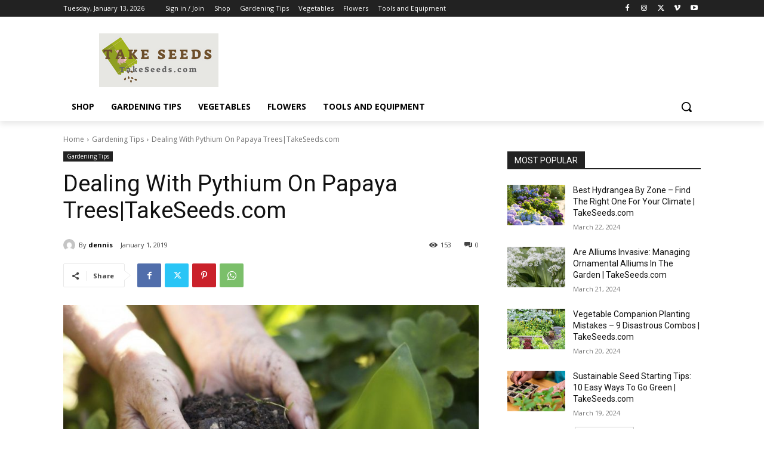

--- FILE ---
content_type: text/html; charset=utf-8
request_url: https://www.google.com/recaptcha/api2/aframe
body_size: 185
content:
<!DOCTYPE HTML><html><head><meta http-equiv="content-type" content="text/html; charset=UTF-8"></head><body><script nonce="Iz3UOYWXxGUrY90qFX4EoA">/** Anti-fraud and anti-abuse applications only. See google.com/recaptcha */ try{var clients={'sodar':'https://pagead2.googlesyndication.com/pagead/sodar?'};window.addEventListener("message",function(a){try{if(a.source===window.parent){var b=JSON.parse(a.data);var c=clients[b['id']];if(c){var d=document.createElement('img');d.src=c+b['params']+'&rc='+(localStorage.getItem("rc::a")?sessionStorage.getItem("rc::b"):"");window.document.body.appendChild(d);sessionStorage.setItem("rc::e",parseInt(sessionStorage.getItem("rc::e")||0)+1);localStorage.setItem("rc::h",'1768820796768');}}}catch(b){}});window.parent.postMessage("_grecaptcha_ready", "*");}catch(b){}</script></body></html>

--- FILE ---
content_type: text/plain
request_url: https://www.google-analytics.com/j/collect?v=1&_v=j102&a=2058110333&t=pageview&_s=1&dl=https%3A%2F%2Ftakeseeds.com%2F2019%2F01%2F01%2Fdealing-with-pythium-on-papaya-treestakeseeds-com%2F&ul=en-us%40posix&dt=Dealing%20With%20Pythium%20On%20Papaya%20Trees%7CTakeSeeds.com%20-%20TakeSeeds.com&sr=1280x720&vp=1280x720&_u=YEBAAEABAAAAACAAI~&jid=135920223&gjid=2023850515&cid=318004994.1768820796&tid=UA-122493903-1&_gid=1467277338.1768820796&_r=1&_slc=1&gtm=45He61e1n81T8SRD2Cza200&gcd=13l3l3l3l1l1&dma=0&tag_exp=103116026~103200004~104527907~104528500~104684208~104684211~105391253~115938465~115938468~117041588&z=669397934
body_size: -450
content:
2,cG-ZRYRV27M0T